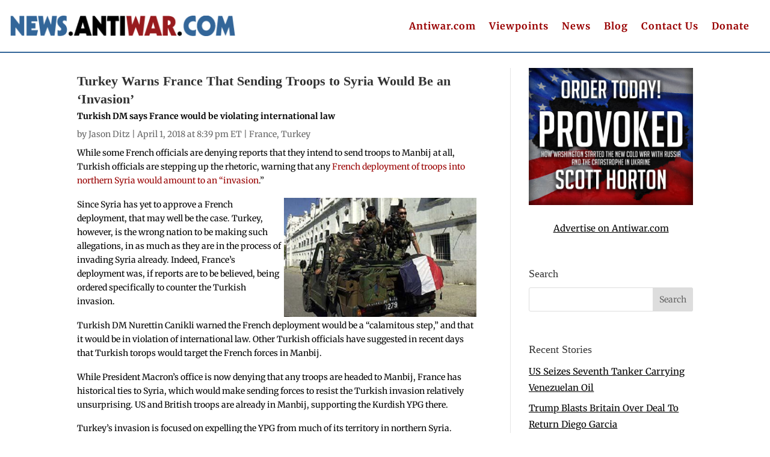

--- FILE ---
content_type: text/html; charset=utf-8
request_url: https://disqus.com/embed/comments/?base=default&f=antiwar-news&t_i=73430%20https%3A%2F%2Fnews.antiwar.com%2F%3Fp%3D73430&t_u=https%3A%2F%2Fnews.antiwar.com%2F2018%2F04%2F01%2Fturkey-warns-france-that-sending-troops-to-syria-would-be-an-invasion%2F&t_e=Turkey%20Warns%20France%20That%20Sending%20Troops%20to%20Syria%20Would%20Be%20an%20%E2%80%98Invasion%E2%80%99&t_d=Turkey%20Warns%20France%20That%20Sending%20Troops%20to%20Syria%20Would%20Be%20an%20%E2%80%98Invasion%E2%80%99&t_t=Turkey%20Warns%20France%20That%20Sending%20Troops%20to%20Syria%20Would%20Be%20an%20%E2%80%98Invasion%E2%80%99&s_o=default
body_size: 3204
content:
<!DOCTYPE html>

<html lang="en" dir="ltr" class="not-supported type-">

<head>
    <title>Disqus Comments</title>

    
    <meta name="viewport" content="width=device-width, initial-scale=1, maximum-scale=1, user-scalable=no">
    <meta http-equiv="X-UA-Compatible" content="IE=edge"/>

    <style>
        .alert--warning {
            border-radius: 3px;
            padding: 10px 15px;
            margin-bottom: 10px;
            background-color: #FFE070;
            color: #A47703;
        }

        .alert--warning a,
        .alert--warning a:hover,
        .alert--warning strong {
            color: #A47703;
            font-weight: bold;
        }

        .alert--error p,
        .alert--warning p {
            margin-top: 5px;
            margin-bottom: 5px;
        }
        
        </style>
    
    <style>
        
        html, body {
            overflow-y: auto;
            height: 100%;
        }
        

        #error {
            display: none;
        }

        .clearfix:after {
            content: "";
            display: block;
            height: 0;
            clear: both;
            visibility: hidden;
        }

        
    </style>

</head>
<body>
    

    
    <div id="error" class="alert--error">
        <p>We were unable to load Disqus. If you are a moderator please see our <a href="https://docs.disqus.com/help/83/"> troubleshooting guide</a>. </p>
    </div>

    
    <script type="text/json" id="disqus-forumData">{"session":{"canModerate":false,"audienceSyncVerified":false,"canReply":true,"mustVerify":false,"recaptchaPublicKey":"6LfHFZceAAAAAIuuLSZamKv3WEAGGTgqB_E7G7f3","mustVerifyEmail":false},"forum":{"aetBannerConfirmation":null,"founder":"403404638","twitterName":"","commentsLinkOne":"1 Comment","guidelines":null,"disableDisqusBrandingOnPolls":false,"commentsLinkZero":"0 Comments","disableDisqusBranding":false,"id":"antiwar-news","createdAt":"2008-06-13T00:28:53.489478","category":"News","aetBannerEnabled":false,"aetBannerTitle":null,"raw_guidelines":null,"initialCommentCount":null,"votingType":null,"daysUnapproveNewUsers":null,"installCompleted":true,"moderatorBadgeText":"","commentPolicyText":null,"aetEnabled":false,"channel":null,"sort":4,"description":null,"organizationHasBadges":true,"newPolicy":true,"raw_description":null,"customFont":null,"language":"en","adsReviewStatus":1,"commentsPlaceholderTextEmpty":null,"daysAlive":0,"forumCategory":{"date_added":"2016-01-28T01:54:31","id":7,"name":"News"},"linkColor":null,"colorScheme":"auto","pk":"18764","commentsPlaceholderTextPopulated":null,"permissions":{},"commentPolicyLink":null,"aetBannerDescription":null,"favicon":{"permalink":"https://disqus.com/api/forums/favicons/antiwar-news.jpg","cache":"//a.disquscdn.com/1768293611/images/favicon-default.png"},"name":"News from Antiwar.com","commentsLinkMultiple":"{num} Comments","settings":{"threadRatingsEnabled":false,"adsDRNativeEnabled":false,"behindClickEnabled":false,"disable3rdPartyTrackers":true,"adsVideoEnabled":false,"adsProductVideoEnabled":false,"adsPositionBottomEnabled":false,"ssoRequired":false,"contextualAiPollsEnabled":false,"unapproveLinks":false,"adsPositionRecommendationsEnabled":false,"adsEnabled":false,"adsProductLinksThumbnailsEnabled":false,"hasCustomAvatar":false,"organicDiscoveryEnabled":false,"adsProductDisplayEnabled":false,"adsProductLinksEnabled":false,"audienceSyncEnabled":false,"threadReactionsEnabled":false,"linkAffiliationEnabled":false,"adsPositionAiPollsEnabled":false,"disableSocialShare":false,"adsPositionTopEnabled":false,"adsProductStoriesEnabled":false,"sidebarEnabled":false,"adultContent":false,"allowAnonVotes":false,"gifPickerEnabled":true,"mustVerify":true,"badgesEnabled":false,"mustVerifyEmail":true,"allowAnonPost":false,"unapproveNewUsersEnabled":false,"mediaembedEnabled":true,"aiPollsEnabled":false,"userIdentityDisabled":false,"adsPositionPollEnabled":false,"discoveryLocked":false,"validateAllPosts":false,"adsSettingsLocked":false,"isVIP":false,"adsPositionInthreadEnabled":false},"organizationId":4909346,"typeface":"auto","url":"https://news.antiwar.com","daysThreadAlive":0,"avatar":{"small":{"permalink":"https://disqus.com/api/forums/avatars/antiwar-news.jpg?size=32","cache":"//a.disquscdn.com/1768293611/images/noavatar32.png"},"large":{"permalink":"https://disqus.com/api/forums/avatars/antiwar-news.jpg?size=92","cache":"//a.disquscdn.com/1768293611/images/noavatar92.png"}},"signedUrl":"https://disq.us/?url=https%3A%2F%2Fnews.antiwar.com&key=OCj6rwOEGA3FCwOyY5qLMA"}}</script>

    <div id="postCompatContainer"><div class="comment__wrapper"><div class="comment__name clearfix"><img class="comment__avatar" src="https://c.disquscdn.com/uploads/users/7194/4585/avatar92.jpg?1435157719" width="32" height="32" /><strong><a href="">Ketil Øynes</a></strong> &bull; 7 years ago
        </div><div class="comment__content"><p>Funny how a country invading another country, can warn a third country, that if they invade the first country, it also means invading their country😁</p></div></div><div class="comment__wrapper"><div class="comment__name clearfix"><img class="comment__avatar" src="https://c.disquscdn.com/uploads/users/15192/3710/avatar92.jpg?1433931298" width="32" height="32" /><strong><a href="">Brockland A.T.</a></strong> &bull; 7 years ago
        </div><div class="comment__content"><p>Ditz was to classy to point out Erdogan is the April Fool for protesting a French invasion in support of an American invasion he wants to invade in support if his own invasion.</p><p>(I think I got that straight...)</p></div></div><div class="comment__wrapper"><div class="comment__name clearfix"><img class="comment__avatar" src="//a.disquscdn.com/1768293611/images/noavatar92.png" width="32" height="32" /><strong><a href="">jsinton</a></strong> &bull; 7 years ago
        </div><div class="comment__content"><p>Ya know what?  You're right.</p></div></div><div class="comment__wrapper"><div class="comment__name clearfix"><img class="comment__avatar" src="//a.disquscdn.com/1768293611/images/noavatar92.png" width="32" height="32" /><strong><a href="">jsinton</a></strong> &bull; 7 years ago
        </div><div class="comment__content"><p>Yup.  A real "pot to kettle" moment.</p></div></div><div class="comment__wrapper"><div class="comment__name clearfix"><img class="comment__avatar" src="//a.disquscdn.com/1768293611/images/noavatar92.png" width="32" height="32" /><strong><a href="">Ronald Higgins</a></strong> &bull; 7 years ago
        </div><div class="comment__content"><p>So will Turkish forces fire on the French if they do "invade" as Turkey says? Whom... A Nato ally fighting another. Would be interesting how that would go down. And hey Turkey haven't you already invaded. The hypocrisy!</p></div></div><div class="comment__wrapper"><div class="comment__name clearfix"><img class="comment__avatar" src="https://c.disquscdn.com/uploads/users/24912/555/avatar92.jpg?1552136994" width="32" height="32" /><strong><a href="">Bob Van den Broeck</a></strong> &bull; 7 years ago
        </div><div class="comment__content"><p>NATO is unraveling and showing it's true colors. Treating Turkey as a red haired step child has not worked. A flux in the process of command and structure in NATO. Acceptance of "rebels" as allies, antagonizing differences between beliefs and ethnicity. NATO has done enough, but then they dump weapons on the area just for good measure.</p></div></div><div class="comment__wrapper"><div class="comment__name clearfix"><img class="comment__avatar" src="//a.disquscdn.com/1768293611/images/noavatar92.png" width="32" height="32" /><strong><a href="">prokyssencho</a></strong> &bull; 7 years ago
        </div><div class="comment__content"><p>France should be put in its place. Syria is not Libya . Macron should understand that it's progressive cloak can't hide its true intention of ensuring contiinued blood shed . If that country is sincere , it should start opening into borders to the refugees , Turkey is sheltering</p></div></div><div class="comment__wrapper"><div class="comment__name clearfix"><img class="comment__avatar" src="https://c.disquscdn.com/uploads/users/7194/4585/avatar92.jpg?1435157719" width="32" height="32" /><strong><a href="">Ketil Øynes</a></strong> &bull; 7 years ago
        </div><div class="comment__content"><p>Macron is like a lapdog barking.</p></div></div></div>


    <div id="fixed-content"></div>

    
        <script type="text/javascript">
          var embedv2assets = window.document.createElement('script');
          embedv2assets.src = 'https://c.disquscdn.com/embedv2/latest/embedv2.js';
          embedv2assets.async = true;

          window.document.body.appendChild(embedv2assets);
        </script>
    



    
</body>
</html>


--- FILE ---
content_type: text/css
request_url: https://news.antiwar.com/wp-content/plugins/awc-google-gpt/css/ad-blocks.css?ver=0.1.0
body_size: -278
content:
#div-gpt-ad-1508253668667-0, #div-gpt-ad-1507160439269-0, #div-gpt-ad-1507160213279-0 {
	text-align: center;
}